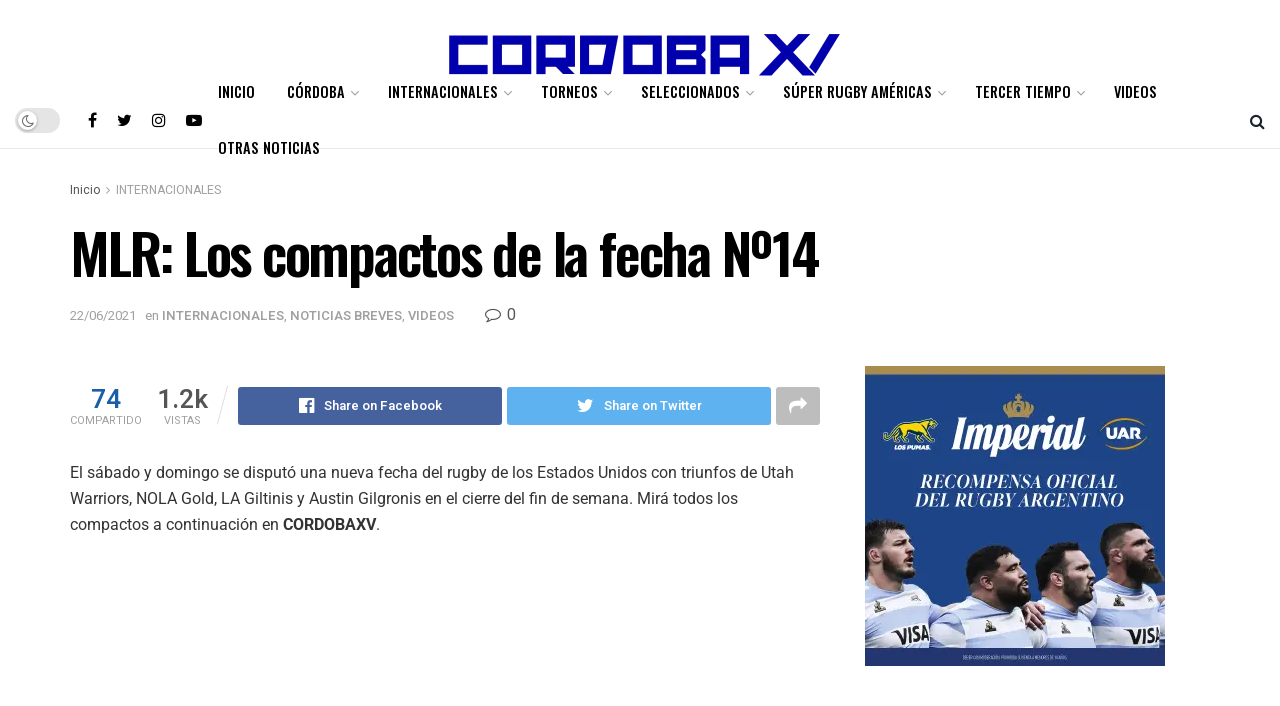

--- FILE ---
content_type: text/css
request_url: https://cordobaxv.com.ar/wp-content/themes/jnews/data/import/investnews/scheme.css?ver=10.6.4
body_size: 364
content:
.entry-header .jeg_post_meta .fa, .jeg_post_meta .fa, .jeg_post_meta .jpwt-icon {
	color: inherit !important;
}

.jeg_main_menu > li > a {
    font-size: 17px;
    font-weight: 500;
}

.jeg_thumb .jeg_post_category {
	line-height: 1
}
.jeg_post_category {
	text-rendering: inherit;
	-webkit-font-smoothing: inherit;
	-moz-osx-font-smoothing: inherit;
}
.jeg_thumb .jeg_post_category a,
.jeg_pl_lg_box .jeg_post_category a,
.jeg_pl_md_box .jeg_post_category a,
.jeg_postblock_carousel_2 .jeg_post_category a,
.jeg_heroblock .jeg_post_category a,
.jeg_slide_caption .jeg_post_category a {
	font-size: 12px;
	font-weight: 500;
	padding: 4px 6px 3px;
	line-height: 1;
	letter-spacing: .04em;
}

.jeg_meta_author {
	text-transform: uppercase;
}
.jeg_post_meta > div:not(:last-of-type) {
	margin-right: 1em;
}

.entry-header .jeg_meta_author a, .jeg_postblock .jeg_meta_author a {
	color: #000;
}
.jnews-dark-mode .entry-header .jeg_meta_author a, 
.jnews-dark-mode .jeg_postblock .jeg_meta_author a, {
	color: var(--j-txt-color);
}
.jeg_pl_lg_box .jeg_meta_author a,
.jeg_pl_md_box .jeg_meta_author a {
	color: inherit;
}

.entry-header .jeg_meta_author + .jeg_meta_date:before {
	margin-right: 6px;
}

.jeg_slider_type_8 .jeg_post_title {
	margin: 15px 0 10px;
}

.jeg_pb_boxed .jeg_pl_sm .jeg_post_meta {
	display: none;
}

.jeg_postblock_carousel_3.shownav .jeg_postblock_content {
	padding-right: 0;
}

.jeg_block_title {
	font-size: 17px;
}

.jeg_block_heading_8 .jeg_block_title {
	font-size: 24px;
	font-weight: 500;
}

/* Widget */
.jeg_tabpost_nav li {
	text-transform: uppercase;
}

@media only screen and (min-width:1024px) {
	.jeg_col_3o3 .jeg_pl_lg_2 .jeg_post_title,
	.jeg_col_3o3 .jeg_pl_lg_3 .jeg_post_title {
		font-size: 32px;
		font-weight: 500;
		line-height: 1.15em;
	}
	
	.jeg_pl_lg_5 .jeg_post_title {
		font-size: 32px;
		font-weight: 500;
		line-height: 1.15em;
		margin-top: 15px;
	}

	.jeg_pl_xs_2 .jeg_post_title,
	.jeg_pl_md_1 .jeg_post_title,
	.jeg_pl_md_5 .jeg_post_title {
		font-size: 21px;
		font-weight: 500;
	}

	.jeg_postblock_23 .jeg_post .jeg_post_title {
		font-size: 24px;
		font-weight: 500;
	}

	.jeg_pl_lg_box .jeg_post_title {
		font-size: 26px;
		font-weight: 500;
	}

	.jeg_pl_sm .jeg_post_title {
		font-size: 17px;
		line-height: 1.25;
		font-weight: 500;
	}

	.jeg_tabpost_nav li {
		font-size: 14px
	}

	.jeg_heroblock_13 .jeg_post_title{
		font-size: 40px;
		font-weight: 500;
	}

}
